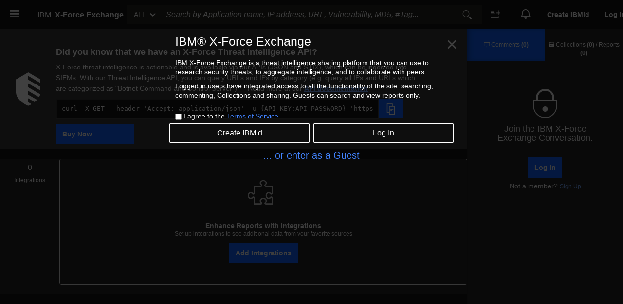

--- FILE ---
content_type: text/html; charset=UTF-8
request_url: https://exchange.xforce.ibmcloud.com/views/templates/dnsrecords.html
body_size: -646
content:
<div id="dns" class="group"
  ng-class="{openablegroup: report.data.dnsRecords.records.length > previewLimit}" role="group" aria-labelledby="dns">

  <div class="grouptitle">
    <h3 class="numtitle" uib-tooltip="{{(report.data.dnsRecords.total_rows || report.data.dnsRecords.records.length) >= 1000 ? (report.data.dnsRecords.total_rows || report.data.dnsRecords.records.length) : undefined}}">{{(report.data.dnsRecords.total_rows || report.data.dnsRecords.records.length || 0) | niceBigNumber}}</h3>
    <h3 class="h3reportdirectives" title="{{ ip ? 'TAB_IPR_DNSRECORDS_TITLE': 'TAB_URL_DNSRECORDS_TITLE' | translate2 }}">{{ ip ? 'TAB_IPR_DNSRECORDS_TITLE': 'TAB_URL_DNSRECORDS_TITLE' | translate2 }}</h3>
    <div ng-if="report.data.dnsRecords.records.length > previewLimit" class="showmorebutton" ng-click="toggler.toggle('dnsrecords', $event); report.data.dnsRecords._loadMore.resolve();" tabindex="-1" role="banner" aria-label="{{ 'SHOW_MORE_TITLE' | translate2 }}">
        <div ng-if="!toggler.states.dnsrecords && (report.data.dnsRecords.total_rows || report.data.dnsRecords.records.length) <= maxLimit" ng-click="triggerMetricsEvent('PASSIVEDNS_VIEWMORE')">{{ 'SHOW_ALL_TITLE' | translate2 }}</div>
        <div ng-if="!toggler.states.dnsrecords && (report.data.dnsRecords.total_rows || report.data.dnsRecords.records.length) > maxLimit" ng-click="triggerMetricsEvent('PASSIVEDNS_VIEWMORE')">{{ 'SHOW_MORE_TITLE' | translate2 }}</div>
        <div ng-if="toggler.states.dnsrecords" ng-click="triggerMetricsEvent('PASSIVEDNS_VIEWLESSS')">{{'SHOW_LESS_TITLE' | translate2 }}</div>
    </div>
    <div ng-if="(report.data.dnsRecords.records.length > 0 && reportGraphs)" class="showmorebutton" ng-click="toggler.toggle('pieChartIsShown', $event)">
      {{ toggler.states.pieChartIsShown ? 'HIDE_CHART' : 'SHOW_CHART' | translate2 }}
    </div>
  </div>

  <div class="groupcontents table-responsive">
    <div ng-if="reportGraphs&&(report.data.dnsRecords.records.length > 0) && toggler.states.pieChartIsShown" id="ipReportDnsChart" class="chart-wrapper">
      <div class="ipReportDnsChartMetrics col-lg-6 col-md-12">
        <div>
          <span id="ipReportDnsChartMetricsSelect">
            <drop-down-for-graph title='"Metrics"' option-map='optionMap' event-channel="iprPDNSMetricsChangeChannel"></drop-down-for-graph>
          </span>
        </div>
        <div id="ipReportDnsChartDiv">
          <ipr-pie-chart id="iprPieChart" chartdata="report.data.dnsRecords.records" class="pieChartPosition" 
                         option-map='optionMap' event-channel="iprPDNSMetricsChangeChannel"></ipr-pie-chart>
        </div>
      </div>
      <div class="col-lg-6 col-md-12">
        <pdns-sub-table option-map='optionMap' records="report.data.dnsRecords.records" event-channel="iprPDNSMetricsChangeChannel"></pdns-sub-table>
      </div>
    </div>
    <!-- End of table -->
    <table ng-if="(report.data.dnsRecords.records.length > 0)" class="searchresult table" style="margin-left: 0; margin-right: 0" id="dnsTable" aria-labelledby="dnsTable">
      <caption>
        <details>
            <summary tabindex="-1">{{ 'TABLE_SUMMARY_DNS_RECORDS' | translate2 }}</summary>
        </details>
      </caption>
      <thead>
        <tr class="contentstitle" tabindex="-1">
          <th class="risk" scope="col"><span class="hide">{{'TABLE_HEADER_RISK' | translate2 }}</span></th>
          <th scope="col">{{'TABLE_HEADER_NAME' | translate2 }}</th>
          <th scope="col">{{'TABLE_HEADER_CATEGORY' | translate2 }}</th>
          <th scope="col">{{'TABLE_HEADER_TYPE' | translate2 }}</th>
          <th scope="col">{{'TABLE_HEADER_LOCATION' | translate2 }}</th>
          <th scope="col">{{'TABLE_HEADER_DATE' | translate2 }}</th>
        </tr>
      </thead>
        <tbody ng-repeat="record in report.data.dnsRecords.records | limitTo: toggler.states.dnsrecords ? report.data.dnsRecords.records.length : previewLimit" ng-click="showLink({href:'/'+(record.recordType == 'MX' || record.recordType == 'PTR' || record.type == 'url' ? 'url' : 'ip')+'/'+record.value, external:!addToCase})" role="row" tabindex="-1">
          <tr tabindex="-1">
            <td class="risk"  title="{{ 'RISKLEVEL_TITLE' | translate2}} : {{ (record.score && (record.score | number)) || ('UNKNOWN_TITLE' |
              translate) }}" ng-class="{na: !record.score, low: (record.score && record.score < 4), medium: (record.score < 7 && record.score >=4), high: (record.score >= 7)}"><span class="hide">{{record.score}}</span></td>
            <td ng-if="record.recordType == 'MX' || record.recordType === 'A' || record.recordType === 'AAAA'">
              <!--<a ng-href="/url/{{record.value}}" blank-target="!addToCase">{{record.value}}</a>-->
              <url ng-if="record.type == 'url' || record.type == 'URL' || record.recordType == 'MX' || ((currentReport.type == 'IP' || report.type == 'ip') && (record.recordType === 'A' || record.recordType === 'AAAA'))" styled address="{{record.value}}" blank="!addToCase">{{record.value}}</url>
              <ip ng-if="record.type == 'ip' || record.type == 'IP' || ((currentReport.type == 'URL' || report.type == 'url') && (record.recordType === 'A' || record.recordType === 'AAAA'))" styled address="{{record.value}}" blank="!addToCase">{{record.value}}</ip>
            </td>
            <td
                ng-if="record.recordType == 'PTR'">
              <url ng-if="currentReport.type == 'IP' || report.type == 'ip'" styled address="{{record.value}}" blank="!addToCase">{{record.value}}</url>
              <ip ng-if="currentReport.type == 'URL' || report.type == 'url'" styled address="{{record.value}}" blank="!addToCase">{{record.value}}</ip>
            </td>
            <td ng-if="!record.cats"></td>
            <td ng-if="record.cats">{{Utils.keys(record.cats).length ? Utils.keys(record.cats).join(', ') : 'NONE_FOUND' | translate2}}</td>
            <td>{{record.recordType}}</td>
            <td>{{Utils.keys(record.locations).join(', ')}}</td>
            <td><first-last-seen firstseen="record.first" lastseen="record.date"></first-last-seen></td>
          </tr>
        </tbody>
    </table>

    <div ng-if="!(report.data.dnsRecords.records.length > 0)" class="contentsempty">
      {{'NONE_FOUND' | translate2}}
    </div>

  </div>

</div>


--- FILE ---
content_type: text/html; charset=UTF-8
request_url: https://exchange.xforce.ibmcloud.com/views/templates/malware_list.html
body_size: -1036
content:
<div id="malware" class="group"
     ng-class="{openablegroup: report.data.malware.length > previewLimit}" role="group" aria-labelledby="malware">

    <div class="grouptitle">
        <h2 class="numtitle">{{report.data.count || report.data.malware.length || 0 | niceBigNumber}}</h2>
        <h3 class="h3reportdirectives" title="{{ 'LABEL_MALWARE' | translate2 }}">{{ 'LABEL_MALWARE' | translate2 }}</h3>
        <div ng-if="report.data.malware.length > previewLimit" class="showmorebutton" ng-click="toggler.toggle('malware', $event)" tabindex="-1" role="region" aria-label="{{ 'SHOW_MORE_TITLE' | translate2 }}">
            <div ng-if="!toggler.states.malware && report.data.malware.length <= maxLimit" ng-click="triggerMetricsEvent('MALWARE_VIEWMORE')">{{ 'SHOW_ALL_TITLE' | translate2 }}</div>
            <div ng-if="!toggler.states.malware && report.data.malware.length > maxLimit" ng-click="triggerMetricsEvent('MALWARE_VIEWMORE')">{{ 'SHOW_MORE_TITLE' | translate2 }}</div>
            <div ng-if="toggler.states.malware" ng-click="triggerMetricsEvent('MALWARE_VIEWLESS')">{{'SHOW_LESS_TITLE' | translate2 }}</div>
        </div>
        <div ng-if="(report.data.malware.length > 0 && reportGraphs)" class="showmorebutton" ng-click="toggler.toggle('barChartIsShown', $event)">
          {{ toggler.states.barChartIsShown ? 'HIDE_CHART' : 'SHOW_CHART' | translate2 }}
		    </div>
    </div>

    <div class="groupcontents table-responsive">
        <div ng-if="reportGraphs&&(report.data.malware.length > 0)&&toggler.states.barChartIsShown" class="chart-wrapper">
          <div>
            <malware-bar-chart chartdata="report.data.malware" event-channel="iprMalwareMetricsChangeChannel"></malware-bar-chart>
          </div>
          <div>
            <malware-line-chart class="lineChart" chartdata="report.data.malware" 
                                event-channel="iprMalwareMetricsChangeChannel"></malware-line-chart>
          </div>
        </div>

        <table ng-if="(report.data.malware.length > 0)" class="searchresult table" id="malwareTable" aria-labelledby="malwareTable">
            <caption>
                <details>
                    <summary tabindex="-1">{{ 'TABLE_SUMMARY_IP_MALWARE' | translate2 }}</summary>
                </details>
            </caption>
            <thead>
                <tr class="contentstitle" tabindex="-1">
                    <th scope="col">{{'TABLE_HEADER_FAMILY' | translate2}}</th>
                    <th scope="col">{{'TABLE_HEADER_MD5' | translate2 }}</th>
                    <th scope="col" ng-if="report.type === 'url'">{{'TABLE_HEADER_RELATION' | translate2 }}</th>
                    <th scope="col" ng-if="report.type === 'ip'">{{'TABLE_HEADER_COUNT' | translate2 }}</th>
                    <th scope="col">{{'TABLE_HEADER_DATE' | translate2 }}</th>
                </tr>
            </thead>
            <tbody>
                <tr ng-repeat="entry in report.data.malware | limitTo: toggler.states.malware ? maxLimit : previewLimit" tabindex="-1">
                    <td><mwf styled name="entry.family[0]">{{entry.family[0]}}</mwf></td>
                    <td><mal styled hash="{{entry.md5}}">{{entry.md5}}</mal></td>
                    <td ng-if="entry.origin === 'SPM' && report.type === 'url'">
                        <span style="display: block;" uib-tooltip="{{'MALWARE_SPAM_EXPLANATION' | translate2}}" popover-placement="top" data-trigger="hover">
                            {{'MALWARE_DESCRIPTION_SPAM' | translate2}}
                        </span>
                        {{'MALWARE_DESCRIPTION_ATTACHMENT' | translate2}}: {{entry.uri}}
                    </td>
                    <td ng-if="entry.origin === 'WEB' && report.type === 'url'">
                        <span style="display: block;">{{'MALWARE_DESCRIPTION_WEB' | translate2}}</span>
                        <url styled address="{{entry.uri}}" blank="!addToCase">{{entry.uri}}</url>
                    </td>
                    <td ng-if="entry.origin === 'CnC' && report.type === 'url'">
                        <span style="display: block;">{{'MALWARE_DESCRIPTION_CnC' | translate2}}</span>
                        <url styled address="{{entry.uri}}" blank="!addToCase">{{entry.uri}}</url>
                    </td>
                    <td ng-if="report.type === 'ip'">
                        {{entry.count}}
                    </td>
                    <td><first-last-seen firstseen="entry.first || entry.firstseen" lastseen="entry.last || entry.lastseen"></first-last-seen></td>
                </tr>
            </tbody>
        </table>

        <div ng-if="!(report.data.malware.length > 0)" class="contentsempty">
            {{'NONE_FOUND' | translate2}}
        </div>

    </div>
</div>
